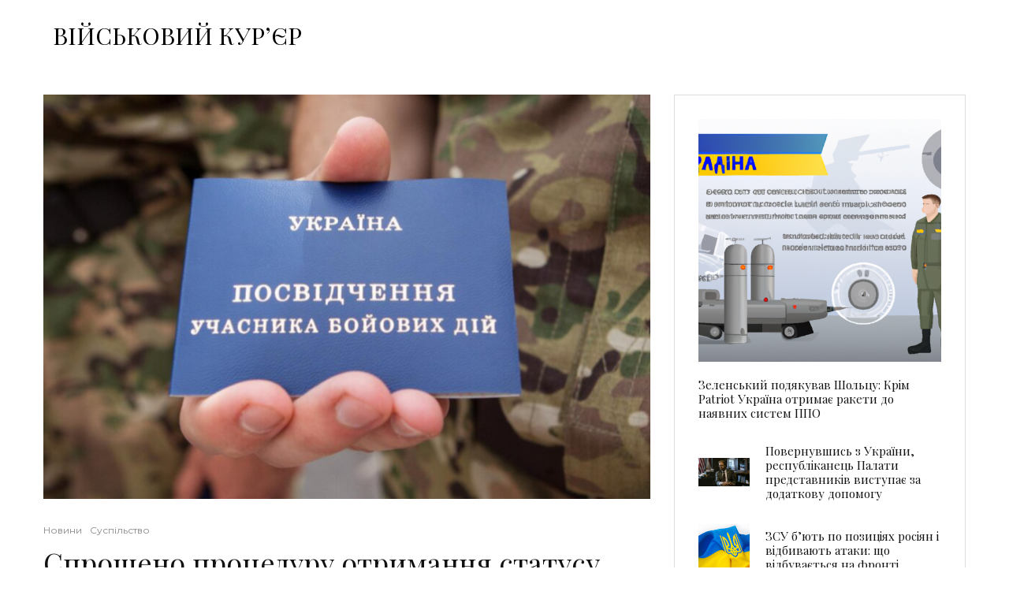

--- FILE ---
content_type: text/html; charset=UTF-8
request_url: https://mil.co.ua/kabmin-sprostyv-proczeduru-otrymannya-statusu-uchasnyka-bojovyh-dij/
body_size: 18209
content:
<!DOCTYPE html>
<html lang="uk">
<head><style>img.lazy{min-height:1px}</style><link href="https://mil.co.ua/wp-content/plugins/w3-total-cache/pub/js/lazyload.min.js" as="script">
	<meta charset="UTF-8">
			<meta name="viewport" content="width=device-width, initial-scale=1">
		<link rel="profile" href="https://gmpg.org/xfn/11">
		<meta name="theme-color" content="#f7d40e">
	<meta name='robots' content='index, follow, max-image-preview:large, max-snippet:-1, max-video-preview:-1' />
	<style>img:is([sizes="auto" i], [sizes^="auto," i]) { contain-intrinsic-size: 3000px 1500px }</style>
	
	<!-- This site is optimized with the Yoast SEO Premium plugin v22.5 (Yoast SEO v26.7) - https://yoast.com/wordpress/plugins/seo/ -->
	<title>Учасника бойових дій стало легше отримати статус</title>
	<meta name="description" content="Кабінет міністрів України спростив процедуру отримання статусу учасника бойових дій. Відтепер для оформлення потрібна лише одна довідка." />
	<link rel="canonical" href="https://mil.co.ua/kabmin-sprostyv-proczeduru-otrymannya-statusu-uchasnyka-bojovyh-dij/" />
	<meta property="og:locale" content="uk_UA" />
	<meta property="og:type" content="article" />
	<meta property="og:title" content="Спрощено процедуру отримання статусу учасника бойових дій" />
	<meta property="og:description" content="Кабінет міністрів України спростив процедуру отримання статусу учасника бойових дій. Відтепер для оформлення потрібна лише одна довідка." />
	<meta property="og:url" content="https://mil.co.ua/kabmin-sprostyv-proczeduru-otrymannya-statusu-uchasnyka-bojovyh-dij/" />
	<meta property="og:site_name" content="ВІЙСЬКОВИЙ КУРʼЄР" />
	<meta property="article:publisher" content="https://www.facebook.com/courierua" />
	<meta property="article:published_time" content="2023-08-23T06:22:39+00:00" />
	<meta property="article:modified_time" content="2023-08-23T06:41:30+00:00" />
	<meta property="og:image" content="https://mil.co.ua/wp-content/uploads/2023/08/a7a0c9bb8755700e543d72cc7e0aea16.png" />
	<meta property="og:image:width" content="834" />
	<meta property="og:image:height" content="556" />
	<meta property="og:image:type" content="image/png" />
	<meta name="author" content="gandziy_s" />
	<meta name="twitter:card" content="summary_large_image" />
	<meta name="twitter:label1" content="Написано" />
	<meta name="twitter:data1" content="gandziy_s" />
	<meta name="twitter:label2" content="Прибл. час читання" />
	<meta name="twitter:data2" content="1 хвилина" />
	<script type="application/ld+json" class="yoast-schema-graph">{"@context":"https://schema.org","@graph":[{"@type":["Article","SocialMediaPosting"],"@id":"https://mil.co.ua/kabmin-sprostyv-proczeduru-otrymannya-statusu-uchasnyka-bojovyh-dij/#article","isPartOf":{"@id":"https://mil.co.ua/kabmin-sprostyv-proczeduru-otrymannya-statusu-uchasnyka-bojovyh-dij/"},"author":{"name":"gandziy_s","@id":"https://mil.co.ua/#/schema/person/ce8407807d6865d91ef6b1f65e4b2c7b"},"headline":"Спрощено процедуру отримання статусу учасника бойових дій","datePublished":"2023-08-23T06:22:39+00:00","dateModified":"2023-08-23T06:41:30+00:00","mainEntityOfPage":{"@id":"https://mil.co.ua/kabmin-sprostyv-proczeduru-otrymannya-statusu-uchasnyka-bojovyh-dij/"},"wordCount":137,"image":{"@id":"https://mil.co.ua/kabmin-sprostyv-proczeduru-otrymannya-statusu-uchasnyka-bojovyh-dij/#primaryimage"},"thumbnailUrl":"https://mil.co.ua/wp-content/uploads/2023/08/a7a0c9bb8755700e543d72cc7e0aea16.png","keywords":["Кур'єр суспільство"],"articleSection":["Новини","Суспільство"],"inLanguage":"uk"},{"@type":["WebPage","ItemPage"],"@id":"https://mil.co.ua/kabmin-sprostyv-proczeduru-otrymannya-statusu-uchasnyka-bojovyh-dij/","url":"https://mil.co.ua/kabmin-sprostyv-proczeduru-otrymannya-statusu-uchasnyka-bojovyh-dij/","name":"Учасника бойових дій стало легше отримати статус","isPartOf":{"@id":"https://mil.co.ua/#website"},"primaryImageOfPage":{"@id":"https://mil.co.ua/kabmin-sprostyv-proczeduru-otrymannya-statusu-uchasnyka-bojovyh-dij/#primaryimage"},"image":{"@id":"https://mil.co.ua/kabmin-sprostyv-proczeduru-otrymannya-statusu-uchasnyka-bojovyh-dij/#primaryimage"},"thumbnailUrl":"https://mil.co.ua/wp-content/uploads/2023/08/a7a0c9bb8755700e543d72cc7e0aea16.png","datePublished":"2023-08-23T06:22:39+00:00","dateModified":"2023-08-23T06:41:30+00:00","author":{"@id":"https://mil.co.ua/#/schema/person/ce8407807d6865d91ef6b1f65e4b2c7b"},"description":"Кабінет міністрів України спростив процедуру отримання статусу учасника бойових дій. Відтепер для оформлення потрібна лише одна довідка.","breadcrumb":{"@id":"https://mil.co.ua/kabmin-sprostyv-proczeduru-otrymannya-statusu-uchasnyka-bojovyh-dij/#breadcrumb"},"inLanguage":"uk","potentialAction":[{"@type":"ReadAction","target":["https://mil.co.ua/kabmin-sprostyv-proczeduru-otrymannya-statusu-uchasnyka-bojovyh-dij/"]}]},{"@type":"ImageObject","inLanguage":"uk","@id":"https://mil.co.ua/kabmin-sprostyv-proczeduru-otrymannya-statusu-uchasnyka-bojovyh-dij/#primaryimage","url":"https://mil.co.ua/wp-content/uploads/2023/08/a7a0c9bb8755700e543d72cc7e0aea16.png","contentUrl":"https://mil.co.ua/wp-content/uploads/2023/08/a7a0c9bb8755700e543d72cc7e0aea16.png","width":834,"height":556},{"@type":"BreadcrumbList","@id":"https://mil.co.ua/kabmin-sprostyv-proczeduru-otrymannya-statusu-uchasnyka-bojovyh-dij/#breadcrumb","itemListElement":[{"@type":"ListItem","position":1,"name":"Головна Сторінка","item":"https://mil.co.ua/"},{"@type":"ListItem","position":2,"name":"Спрощено процедуру отримання статусу учасника бойових дій"}]},{"@type":"WebSite","@id":"https://mil.co.ua/#website","url":"https://mil.co.ua/","name":"ВІЙСЬКОВИЙ КУРʼЄР","description":"новини, аналітика, розслідування, інтерв&#039;ю","potentialAction":[{"@type":"SearchAction","target":{"@type":"EntryPoint","urlTemplate":"https://mil.co.ua/?s={search_term_string}"},"query-input":{"@type":"PropertyValueSpecification","valueRequired":true,"valueName":"search_term_string"}}],"inLanguage":"uk"},{"@type":"Person","@id":"https://mil.co.ua/#/schema/person/ce8407807d6865d91ef6b1f65e4b2c7b","name":"gandziy_s"}]}</script>
	<!-- / Yoast SEO Premium plugin. -->


<link rel='dns-prefetch' href='//fonts.googleapis.com' />
<link rel="alternate" type="application/rss+xml" title="ВІЙСЬКОВИЙ КУРʼЄР &raquo; стрічка" href="https://mil.co.ua/feed/" />
<link rel="alternate" type="application/rss+xml" title="ВІЙСЬКОВИЙ КУРʼЄР &raquo; Канал коментарів" href="https://mil.co.ua/comments/feed/" />
<link rel="alternate" type="application/rss+xml" title="ВІЙСЬКОВИЙ КУРʼЄР &raquo; Спрощено процедуру отримання статусу учасника бойових дій Канал коментарів" href="https://mil.co.ua/kabmin-sprostyv-proczeduru-otrymannya-statusu-uchasnyka-bojovyh-dij/feed/" />
<link rel="stylesheet" href="https://mil.co.ua/wp-content/cache/minify/a5ff7.css" media="all" />

<style id='classic-theme-styles-inline-css' type='text/css'>
/*! This file is auto-generated */
.wp-block-button__link{color:#fff;background-color:#32373c;border-radius:9999px;box-shadow:none;text-decoration:none;padding:calc(.667em + 2px) calc(1.333em + 2px);font-size:1.125em}.wp-block-file__button{background:#32373c;color:#fff;text-decoration:none}
</style>
<style id='global-styles-inline-css' type='text/css'>
:root{--wp--preset--aspect-ratio--square: 1;--wp--preset--aspect-ratio--4-3: 4/3;--wp--preset--aspect-ratio--3-4: 3/4;--wp--preset--aspect-ratio--3-2: 3/2;--wp--preset--aspect-ratio--2-3: 2/3;--wp--preset--aspect-ratio--16-9: 16/9;--wp--preset--aspect-ratio--9-16: 9/16;--wp--preset--color--black: #000000;--wp--preset--color--cyan-bluish-gray: #abb8c3;--wp--preset--color--white: #ffffff;--wp--preset--color--pale-pink: #f78da7;--wp--preset--color--vivid-red: #cf2e2e;--wp--preset--color--luminous-vivid-orange: #ff6900;--wp--preset--color--luminous-vivid-amber: #fcb900;--wp--preset--color--light-green-cyan: #7bdcb5;--wp--preset--color--vivid-green-cyan: #00d084;--wp--preset--color--pale-cyan-blue: #8ed1fc;--wp--preset--color--vivid-cyan-blue: #0693e3;--wp--preset--color--vivid-purple: #9b51e0;--wp--preset--gradient--vivid-cyan-blue-to-vivid-purple: linear-gradient(135deg,rgba(6,147,227,1) 0%,rgb(155,81,224) 100%);--wp--preset--gradient--light-green-cyan-to-vivid-green-cyan: linear-gradient(135deg,rgb(122,220,180) 0%,rgb(0,208,130) 100%);--wp--preset--gradient--luminous-vivid-amber-to-luminous-vivid-orange: linear-gradient(135deg,rgba(252,185,0,1) 0%,rgba(255,105,0,1) 100%);--wp--preset--gradient--luminous-vivid-orange-to-vivid-red: linear-gradient(135deg,rgba(255,105,0,1) 0%,rgb(207,46,46) 100%);--wp--preset--gradient--very-light-gray-to-cyan-bluish-gray: linear-gradient(135deg,rgb(238,238,238) 0%,rgb(169,184,195) 100%);--wp--preset--gradient--cool-to-warm-spectrum: linear-gradient(135deg,rgb(74,234,220) 0%,rgb(151,120,209) 20%,rgb(207,42,186) 40%,rgb(238,44,130) 60%,rgb(251,105,98) 80%,rgb(254,248,76) 100%);--wp--preset--gradient--blush-light-purple: linear-gradient(135deg,rgb(255,206,236) 0%,rgb(152,150,240) 100%);--wp--preset--gradient--blush-bordeaux: linear-gradient(135deg,rgb(254,205,165) 0%,rgb(254,45,45) 50%,rgb(107,0,62) 100%);--wp--preset--gradient--luminous-dusk: linear-gradient(135deg,rgb(255,203,112) 0%,rgb(199,81,192) 50%,rgb(65,88,208) 100%);--wp--preset--gradient--pale-ocean: linear-gradient(135deg,rgb(255,245,203) 0%,rgb(182,227,212) 50%,rgb(51,167,181) 100%);--wp--preset--gradient--electric-grass: linear-gradient(135deg,rgb(202,248,128) 0%,rgb(113,206,126) 100%);--wp--preset--gradient--midnight: linear-gradient(135deg,rgb(2,3,129) 0%,rgb(40,116,252) 100%);--wp--preset--font-size--small: 13px;--wp--preset--font-size--medium: 20px;--wp--preset--font-size--large: 36px;--wp--preset--font-size--x-large: 42px;--wp--preset--spacing--20: 0.44rem;--wp--preset--spacing--30: 0.67rem;--wp--preset--spacing--40: 1rem;--wp--preset--spacing--50: 1.5rem;--wp--preset--spacing--60: 2.25rem;--wp--preset--spacing--70: 3.38rem;--wp--preset--spacing--80: 5.06rem;--wp--preset--shadow--natural: 6px 6px 9px rgba(0, 0, 0, 0.2);--wp--preset--shadow--deep: 12px 12px 50px rgba(0, 0, 0, 0.4);--wp--preset--shadow--sharp: 6px 6px 0px rgba(0, 0, 0, 0.2);--wp--preset--shadow--outlined: 6px 6px 0px -3px rgba(255, 255, 255, 1), 6px 6px rgba(0, 0, 0, 1);--wp--preset--shadow--crisp: 6px 6px 0px rgba(0, 0, 0, 1);}:where(.is-layout-flex){gap: 0.5em;}:where(.is-layout-grid){gap: 0.5em;}body .is-layout-flex{display: flex;}.is-layout-flex{flex-wrap: wrap;align-items: center;}.is-layout-flex > :is(*, div){margin: 0;}body .is-layout-grid{display: grid;}.is-layout-grid > :is(*, div){margin: 0;}:where(.wp-block-columns.is-layout-flex){gap: 2em;}:where(.wp-block-columns.is-layout-grid){gap: 2em;}:where(.wp-block-post-template.is-layout-flex){gap: 1.25em;}:where(.wp-block-post-template.is-layout-grid){gap: 1.25em;}.has-black-color{color: var(--wp--preset--color--black) !important;}.has-cyan-bluish-gray-color{color: var(--wp--preset--color--cyan-bluish-gray) !important;}.has-white-color{color: var(--wp--preset--color--white) !important;}.has-pale-pink-color{color: var(--wp--preset--color--pale-pink) !important;}.has-vivid-red-color{color: var(--wp--preset--color--vivid-red) !important;}.has-luminous-vivid-orange-color{color: var(--wp--preset--color--luminous-vivid-orange) !important;}.has-luminous-vivid-amber-color{color: var(--wp--preset--color--luminous-vivid-amber) !important;}.has-light-green-cyan-color{color: var(--wp--preset--color--light-green-cyan) !important;}.has-vivid-green-cyan-color{color: var(--wp--preset--color--vivid-green-cyan) !important;}.has-pale-cyan-blue-color{color: var(--wp--preset--color--pale-cyan-blue) !important;}.has-vivid-cyan-blue-color{color: var(--wp--preset--color--vivid-cyan-blue) !important;}.has-vivid-purple-color{color: var(--wp--preset--color--vivid-purple) !important;}.has-black-background-color{background-color: var(--wp--preset--color--black) !important;}.has-cyan-bluish-gray-background-color{background-color: var(--wp--preset--color--cyan-bluish-gray) !important;}.has-white-background-color{background-color: var(--wp--preset--color--white) !important;}.has-pale-pink-background-color{background-color: var(--wp--preset--color--pale-pink) !important;}.has-vivid-red-background-color{background-color: var(--wp--preset--color--vivid-red) !important;}.has-luminous-vivid-orange-background-color{background-color: var(--wp--preset--color--luminous-vivid-orange) !important;}.has-luminous-vivid-amber-background-color{background-color: var(--wp--preset--color--luminous-vivid-amber) !important;}.has-light-green-cyan-background-color{background-color: var(--wp--preset--color--light-green-cyan) !important;}.has-vivid-green-cyan-background-color{background-color: var(--wp--preset--color--vivid-green-cyan) !important;}.has-pale-cyan-blue-background-color{background-color: var(--wp--preset--color--pale-cyan-blue) !important;}.has-vivid-cyan-blue-background-color{background-color: var(--wp--preset--color--vivid-cyan-blue) !important;}.has-vivid-purple-background-color{background-color: var(--wp--preset--color--vivid-purple) !important;}.has-black-border-color{border-color: var(--wp--preset--color--black) !important;}.has-cyan-bluish-gray-border-color{border-color: var(--wp--preset--color--cyan-bluish-gray) !important;}.has-white-border-color{border-color: var(--wp--preset--color--white) !important;}.has-pale-pink-border-color{border-color: var(--wp--preset--color--pale-pink) !important;}.has-vivid-red-border-color{border-color: var(--wp--preset--color--vivid-red) !important;}.has-luminous-vivid-orange-border-color{border-color: var(--wp--preset--color--luminous-vivid-orange) !important;}.has-luminous-vivid-amber-border-color{border-color: var(--wp--preset--color--luminous-vivid-amber) !important;}.has-light-green-cyan-border-color{border-color: var(--wp--preset--color--light-green-cyan) !important;}.has-vivid-green-cyan-border-color{border-color: var(--wp--preset--color--vivid-green-cyan) !important;}.has-pale-cyan-blue-border-color{border-color: var(--wp--preset--color--pale-cyan-blue) !important;}.has-vivid-cyan-blue-border-color{border-color: var(--wp--preset--color--vivid-cyan-blue) !important;}.has-vivid-purple-border-color{border-color: var(--wp--preset--color--vivid-purple) !important;}.has-vivid-cyan-blue-to-vivid-purple-gradient-background{background: var(--wp--preset--gradient--vivid-cyan-blue-to-vivid-purple) !important;}.has-light-green-cyan-to-vivid-green-cyan-gradient-background{background: var(--wp--preset--gradient--light-green-cyan-to-vivid-green-cyan) !important;}.has-luminous-vivid-amber-to-luminous-vivid-orange-gradient-background{background: var(--wp--preset--gradient--luminous-vivid-amber-to-luminous-vivid-orange) !important;}.has-luminous-vivid-orange-to-vivid-red-gradient-background{background: var(--wp--preset--gradient--luminous-vivid-orange-to-vivid-red) !important;}.has-very-light-gray-to-cyan-bluish-gray-gradient-background{background: var(--wp--preset--gradient--very-light-gray-to-cyan-bluish-gray) !important;}.has-cool-to-warm-spectrum-gradient-background{background: var(--wp--preset--gradient--cool-to-warm-spectrum) !important;}.has-blush-light-purple-gradient-background{background: var(--wp--preset--gradient--blush-light-purple) !important;}.has-blush-bordeaux-gradient-background{background: var(--wp--preset--gradient--blush-bordeaux) !important;}.has-luminous-dusk-gradient-background{background: var(--wp--preset--gradient--luminous-dusk) !important;}.has-pale-ocean-gradient-background{background: var(--wp--preset--gradient--pale-ocean) !important;}.has-electric-grass-gradient-background{background: var(--wp--preset--gradient--electric-grass) !important;}.has-midnight-gradient-background{background: var(--wp--preset--gradient--midnight) !important;}.has-small-font-size{font-size: var(--wp--preset--font-size--small) !important;}.has-medium-font-size{font-size: var(--wp--preset--font-size--medium) !important;}.has-large-font-size{font-size: var(--wp--preset--font-size--large) !important;}.has-x-large-font-size{font-size: var(--wp--preset--font-size--x-large) !important;}
:where(.wp-block-post-template.is-layout-flex){gap: 1.25em;}:where(.wp-block-post-template.is-layout-grid){gap: 1.25em;}
:where(.wp-block-columns.is-layout-flex){gap: 2em;}:where(.wp-block-columns.is-layout-grid){gap: 2em;}
:root :where(.wp-block-pullquote){font-size: 1.5em;line-height: 1.6;}
</style>
<link rel="stylesheet" href="https://mil.co.ua/wp-content/cache/minify/3baca.css" media="all" />

<style id='zeen-style-inline-css' type='text/css'>
.content-bg, .block-skin-5:not(.skin-inner), .block-skin-5.skin-inner > .tipi-row-inner-style, .article-layout-skin-1.title-cut-bl .hero-wrap .meta:before, .article-layout-skin-1.title-cut-bc .hero-wrap .meta:before, .article-layout-skin-1.title-cut-bl .hero-wrap .share-it:before, .article-layout-skin-1.title-cut-bc .hero-wrap .share-it:before, .standard-archive .page-header, .skin-dark .flickity-viewport, .zeen__var__options label { background: #ffffff;}a.zeen-pin-it{position: absolute}.background.mask {background-color: transparent}.side-author__wrap .mask a {display:inline-block;height:70px}.timed-pup,.modal-wrap {position:fixed;visibility:hidden}.to-top__fixed .to-top a{background-color:#000000; color: #fff}.site-inner { background-color: #fff; }.splitter svg g { fill: #fff; }.inline-post .block article .title { font-size: 20px;}.fontfam-1 { font-family: 'Playfair Display',serif!important;}input,input[type="number"],.body-f1, .quotes-f1 blockquote, .quotes-f1 q, .by-f1 .byline, .sub-f1 .subtitle, .wh-f1 .widget-title, .headings-f1 h1, .headings-f1 h2, .headings-f1 h3, .headings-f1 h4, .headings-f1 h5, .headings-f1 h6, .font-1, div.jvectormap-tip {font-family:'Playfair Display',serif;font-weight: 400;font-style: normal;}.fontfam-2 { font-family:'Lato',sans-serif!important; }input[type=submit], button, .tipi-button,.button,.wpcf7-submit,.button__back__home,.body-f2, .quotes-f2 blockquote, .quotes-f2 q, .by-f2 .byline, .sub-f2 .subtitle, .wh-f2 .widget-title, .headings-f2 h1, .headings-f2 h2, .headings-f2 h3, .headings-f2 h4, .headings-f2 h5, .headings-f2 h6, .font-2 {font-family:'Lato',sans-serif;font-weight: 400;font-style: normal;}.fontfam-3 { font-family:'Montserrat',sans-serif!important;}.body-f3, .quotes-f3 blockquote, .quotes-f3 q, .by-f3 .byline, .sub-f3 .subtitle, .wh-f3 .widget-title, .headings-f3 h1, .headings-f3 h2, .headings-f3 h3, .headings-f3 h4, .headings-f3 h5, .headings-f3 h6, .font-3 {font-family:'Montserrat',sans-serif;font-style: normal;font-weight: 400;}.tipi-row, .tipi-builder-on .contents-wrap > p { max-width: 1230px ; }.slider-columns--3 article { width: 360px }.slider-columns--2 article { width: 555px }.slider-columns--4 article { width: 262.5px }.single .site-content .tipi-row { max-width: 1230px ; }.single-product .site-content .tipi-row { max-width: 1230px ; }.date--secondary { color: #f8d92f; }.date--main { color: #f8d92f; }.global-accent-border { border-color: #f7d40e; }.trending-accent-border { border-color: #f7d40e; }.trending-accent-bg { border-color: #f7d40e; }.wpcf7-submit, .tipi-button.block-loader { background: #18181e; }.wpcf7-submit:hover, .tipi-button.block-loader:hover { background: #111; }.tipi-button.block-loader { color: #fff!important; }.wpcf7-submit { background: #18181e; }.wpcf7-submit:hover { background: #111; }.global-accent-bg, .icon-base-2:hover .icon-bg, #progress { background-color: #f7d40e; }.global-accent-text, .mm-submenu-2 .mm-51 .menu-wrap > .sub-menu > li > a { color: #f7d40e; }body { color:#444;}.excerpt { color:#444;}.mode--alt--b .excerpt, .block-skin-2 .excerpt, .block-skin-2 .preview-classic .custom-button__fill-2 { color:#888!important;}.read-more-wrap { color:#767676;}.logo-fallback a { color:#000!important;}.site-mob-header .logo-fallback a { color:#000!important;}blockquote:not(.comment-excerpt) { color:#111;}.mode--alt--b blockquote:not(.comment-excerpt), .mode--alt--b .block-skin-0.block-wrap-quote .block-wrap-quote blockquote:not(.comment-excerpt), .mode--alt--b .block-skin-0.block-wrap-quote .block-wrap-quote blockquote:not(.comment-excerpt) span { color:#fff!important;}.byline, .byline a { color:#888;}.mode--alt--b .block-wrap-classic .byline, .mode--alt--b .block-wrap-classic .byline a, .mode--alt--b .block-wrap-thumbnail .byline, .mode--alt--b .block-wrap-thumbnail .byline a, .block-skin-2 .byline a, .block-skin-2 .byline { color:#888;}.preview-classic .meta .title, .preview-thumbnail .meta .title,.preview-56 .meta .title{ color:#111;}h1, h2, h3, h4, h5, h6, .block-title { color:#111;}.sidebar-widget  .widget-title { color:#111!important;}.link-color-wrap a, .woocommerce-Tabs-panel--description a { color: #333; }.mode--alt--b .link-color-wrap a, .mode--alt--b .woocommerce-Tabs-panel--description a { color: #888; }.copyright, .site-footer .bg-area-inner .copyright a { color: #8e8e8e; }.link-color-wrap a:hover { color: #000; }.mode--alt--b .link-color-wrap a:hover { color: #555; }body{line-height:1.66}input[type=submit], button, .tipi-button,.button,.wpcf7-submit,.button__back__home{letter-spacing:0.03em}.sub-menu a:not(.tipi-button){letter-spacing:0.1em}.widget-title{letter-spacing:0.15em}html, body{font-size:15px}.byline{font-size:12px}input[type=submit], button, .tipi-button,.button,.wpcf7-submit,.button__back__home{font-size:11px}.excerpt{font-size:15px}.logo-fallback, .secondary-wrap .logo-fallback a{font-size:22px}.logo span{font-size:12px}.breadcrumbs{font-size:10px}.hero-meta.tipi-s-typo .title{font-size:20px}.hero-meta.tipi-s-typo .subtitle{font-size:15px}.hero-meta.tipi-m-typo .title{font-size:20px}.hero-meta.tipi-m-typo .subtitle{font-size:15px}.hero-meta.tipi-xl-typo .title{font-size:20px}.hero-meta.tipi-xl-typo .subtitle{font-size:15px}.block-html-content h1, .single-content .entry-content h1{font-size:20px}.block-html-content h2, .single-content .entry-content h2{font-size:20px}.block-html-content h3, .single-content .entry-content h3{font-size:20px}.block-html-content h4, .single-content .entry-content h4{font-size:20px}.block-html-content h5, .single-content .entry-content h5{font-size:18px}.footer-block-links{font-size:8px}blockquote, q{font-size:20px}.site-footer .copyright{font-size:12px}.footer-navigation{font-size:12px}.site-footer .menu-icons{font-size:12px}.block-title, .page-title{font-size:24px}.block-subtitle{font-size:18px}.block-col-self .preview-2 .title{font-size:22px}.block-wrap-classic .tipi-m-typo .title-wrap .title{font-size:22px}.tipi-s-typo .title, .ppl-s-3 .tipi-s-typo .title, .zeen-col--wide .ppl-s-3 .tipi-s-typo .title, .preview-1 .title, .preview-21:not(.tipi-xs-typo) .title{font-size:22px}.tipi-xs-typo .title, .tipi-basket-wrap .basket-item .title{font-size:15px}.meta .read-more-wrap{font-size:11px}.widget-title{font-size:12px}.split-1:not(.preview-thumbnail) .mask{-webkit-flex: 0 0 calc( 34% - 15px);
					-ms-flex: 0 0 calc( 34% - 15px);
					flex: 0 0 calc( 34% - 15px);
					width: calc( 34% - 15px);}.preview-thumbnail .mask{-webkit-flex: 0 0 65px;
					-ms-flex: 0 0 65px;
					flex: 0 0 65px;
					width: 65px;}.footer-lower-area{padding-top:40px}.footer-lower-area{padding-bottom:40px}.footer-upper-area{padding-bottom:40px}.footer-upper-area{padding-top:40px}.footer-widget-wrap{padding-bottom:40px}.footer-widget-wrap{padding-top:40px}.tipi-button-cta-header{font-size:12px}.tipi-button.block-loader, .wpcf7-submit, .mc4wp-form-fields button { font-weight: 700;}.main-navigation .horizontal-menu, .main-navigation .menu-item, .main-navigation .menu-icon .menu-icon--text,  .main-navigation .tipi-i-search span { font-weight: 700;}.secondary-wrap .menu-secondary li, .secondary-wrap .menu-item, .secondary-wrap .menu-icon .menu-icon--text {font-weight: 700;}.footer-lower-area, .footer-lower-area .menu-item, .footer-lower-area .menu-icon span {font-weight: 700;}.widget-title {font-weight: 700!important;}input[type=submit], button, .tipi-button,.button,.wpcf7-submit,.button__back__home{ text-transform: uppercase; }.entry-title{ text-transform: none; }.logo-fallback{ text-transform: none; }.block-wrap-slider .title-wrap .title{ text-transform: none; }.block-wrap-grid .title-wrap .title, .tile-design-4 .meta .title-wrap .title{ text-transform: none; }.block-wrap-classic .title-wrap .title{ text-transform: none; }.block-title{ text-transform: none; }.meta .excerpt .read-more{ text-transform: uppercase; }.preview-grid .read-more{ text-transform: uppercase; }.block-subtitle{ text-transform: none; }.byline{ text-transform: none; }.widget-title{ text-transform: none; }.main-navigation .menu-item, .main-navigation .menu-icon .menu-icon--text{ text-transform: uppercase; }.secondary-navigation, .secondary-wrap .menu-icon .menu-icon--text{ text-transform: uppercase; }.footer-lower-area .menu-item, .footer-lower-area .menu-icon span{ text-transform: uppercase; }.sub-menu a:not(.tipi-button){ text-transform: none; }.site-mob-header .menu-item, .site-mob-header .menu-icon span{ text-transform: uppercase; }.single-content .entry-content h1, .single-content .entry-content h2, .single-content .entry-content h3, .single-content .entry-content h4, .single-content .entry-content h5, .single-content .entry-content h6, .meta__full h1, .meta__full h2, .meta__full h3, .meta__full h4, .meta__full h5, .bbp__thread__title{ text-transform: none; }.mm-submenu-2 .mm-11 .menu-wrap > *, .mm-submenu-2 .mm-31 .menu-wrap > *, .mm-submenu-2 .mm-21 .menu-wrap > *, .mm-submenu-2 .mm-51 .menu-wrap > *  { border-top: 3px solid transparent; }.separation-border { margin-bottom: 30px; }.load-more-wrap-1 { padding-top: 30px; }.block-wrap-classic .inf-spacer + .block:not(.block-62) { margin-top: 30px; }.block-title-wrap-style .block-title:after, .block-title-wrap-style .block-title:before { border-top: 1px #eee solid;}.separation-border-v { background: #eee;}.separation-border-v { height: calc( 100% -  30px - 1px); }@media only screen and (max-width: 480px) {.separation-border { margin-bottom: 30px;}}.sidebar-wrap .sidebar { padding-right: 30px; padding-left: 30px; padding-top:0px; padding-bottom:0px; }.sidebar-left .sidebar-wrap .sidebar { padding-right: 30px; padding-left: 30px; }@media only screen and (min-width: 481px) {}@media only screen and (max-width: 859px) {.mobile__design--side .mask {
		width: calc( 34% - 15px);
	}}@media only screen and (min-width: 860px) {input[type=submit], button, .tipi-button,.button,.wpcf7-submit,.button__back__home{letter-spacing:0.09em}.hero-meta.tipi-s-typo .title{font-size:30px}.hero-meta.tipi-s-typo .subtitle{font-size:18px}.hero-meta.tipi-m-typo .title{font-size:30px}.hero-meta.tipi-m-typo .subtitle{font-size:18px}.hero-meta.tipi-xl-typo .title{font-size:30px}.hero-meta.tipi-xl-typo .subtitle{font-size:18px}.block-html-content h1, .single-content .entry-content h1{font-size:30px}.block-html-content h2, .single-content .entry-content h2{font-size:30px}.block-html-content h3, .single-content .entry-content h3{font-size:24px}.block-html-content h4, .single-content .entry-content h4{font-size:24px}blockquote, q{font-size:25px}.main-navigation, .main-navigation .menu-icon--text{font-size:12px}.sub-menu a:not(.tipi-button){font-size:12px}.main-navigation .menu-icon, .main-navigation .trending-icon-solo{font-size:12px}.secondary-wrap-v .standard-drop>a,.secondary-wrap, .secondary-wrap a, .secondary-wrap .menu-icon--text{font-size:11px}.secondary-wrap .menu-icon, .secondary-wrap .menu-icon a, .secondary-wrap .trending-icon-solo{font-size:13px}.layout-side-info .details{width:130px;float:left}.title-contrast .hero-wrap { height: calc( 100vh - 0px ); }.block-col-self .block-71 .tipi-s-typo .title { font-size: 18px; }.zeen-col--narrow .block-wrap-classic .tipi-m-typo .title-wrap .title { font-size: 18px; }.mode--alt--b .footer-widget-area:not(.footer-widget-area-1) + .footer-lower-area { border-top:1px #333333 solid ; }.footer-widget-wrap { border-right:1px #333333 solid ; }.footer-widget-wrap .widget_search form, .footer-widget-wrap select { border-color:#333333; }.footer-widget-wrap .zeen-widget { border-bottom:1px #333333 solid ; }.footer-widget-wrap .zeen-widget .preview-thumbnail { border-bottom-color: #333333;}.secondary-wrap .menu-padding, .secondary-wrap .ul-padding > li > a {
			padding-top: 10px;
			padding-bottom: 10px;
		}}@media only screen and (min-width: 1240px) {.hero-l .single-content {padding-top: 45px}.align-fs .contents-wrap .video-wrap, .align-fs-center .aligncenter.size-full, .align-fs-center .wp-caption.aligncenter .size-full, .align-fs-center .tiled-gallery, .align-fs .alignwide { width: 1170px; }.align-fs .contents-wrap .video-wrap { height: 658px; }.has-bg .align-fs .contents-wrap .video-wrap, .has-bg .align-fs .alignwide, .has-bg .align-fs-center .aligncenter.size-full, .has-bg .align-fs-center .wp-caption.aligncenter .size-full, .has-bg .align-fs-center .tiled-gallery { width: 1230px; }.has-bg .align-fs .contents-wrap .video-wrap { height: 691px; }.logo-fallback, .secondary-wrap .logo-fallback a{font-size:30px}.hero-meta.tipi-s-typo .title{font-size:36px}.hero-meta.tipi-m-typo .title{font-size:44px}.hero-meta.tipi-xl-typo .title{font-size:50px}.block-html-content h1, .single-content .entry-content h1{font-size:44px}.block-html-content h2, .single-content .entry-content h2{font-size:40px}.block-html-content h3, .single-content .entry-content h3{font-size:30px}.block-html-content h4, .single-content .entry-content h4{font-size:20px}.block-title, .page-title{font-size:40px}.block-subtitle{font-size:20px}.block-col-self .preview-2 .title{font-size:36px}.block-wrap-classic .tipi-m-typo .title-wrap .title{font-size:30px}.tipi-s-typo .title, .ppl-s-3 .tipi-s-typo .title, .zeen-col--wide .ppl-s-3 .tipi-s-typo .title, .preview-1 .title, .preview-21:not(.tipi-xs-typo) .title{font-size:24px}.split-1:not(.preview-thumbnail) .mask{-webkit-flex: 0 0 calc( 50% - 15px);
					-ms-flex: 0 0 calc( 50% - 15px);
					flex: 0 0 calc( 50% - 15px);
					width: calc( 50% - 15px);}.footer-lower-area{padding-top:90px}.footer-lower-area{padding-bottom:90px}.footer-upper-area{padding-bottom:50px}.footer-upper-area{padding-top:50px}.footer-widget-wrap{padding-bottom:50px}.footer-widget-wrap{padding-top:50px}}.main-menu-bar-color-1 .current-menu-item > a, .main-menu-bar-color-1 .menu-main-menu > .dropper.active:not(.current-menu-item) > a { background-color: #111;}.site-header a { color: #111; }.site-skin-3.content-subscribe, .site-skin-3.content-subscribe .subtitle, .site-skin-3.content-subscribe input, .site-skin-3.content-subscribe h2 { color: #fff; } .site-skin-3.content-subscribe input[type="email"] { border-color: #fff; }.footer-widget-wrap .widget_search form { border-color:#333; }.sidebar-wrap .sidebar { border:1px #ddd solid ; }.content-area .zeen-widget { border: 0 #ddd solid ; border-width: 0 0 1px 0; }.content-area .zeen-widget { padding:30px 0px 30px; }.grid-image-1 .mask-overlay { background-color: #1a1d1e ; }.with-fi.preview-grid,.with-fi.preview-grid .byline,.with-fi.preview-grid .subtitle, .with-fi.preview-grid a { color: #fff; }.preview-grid .mask-overlay { opacity: 0.2 ; }@media (pointer: fine) {.preview-grid:hover .mask-overlay { opacity: 0.6 ; }}.slider-image-1 .mask-overlay { background-color: #1a1d1e ; }.with-fi.preview-slider-overlay,.with-fi.preview-slider-overlay .byline,.with-fi.preview-slider-overlay .subtitle, .with-fi.preview-slider-overlay a { color: #fff; }.preview-slider-overlay .mask-overlay { opacity: 0.2 ; }@media (pointer: fine) {.preview-slider-overlay:hover .mask-overlay { opacity: 0.6 ; }}.site-footer .footer-widget-bg-area, .site-footer .footer-widget-bg-area .woo-product-rating span, .site-footer .footer-widget-bg-area .stack-design-3 .meta { background-color: #272727; }.site-footer .footer-widget-bg-area .background { background-image: none; opacity: 1; }.site-footer .footer-widget-bg-area .block-skin-0 .tipi-arrow { color:#dddede; border-color:#dddede; }.site-footer .footer-widget-bg-area .block-skin-0 .tipi-arrow i:after{ background:#dddede; }.site-footer .footer-widget-bg-area,.site-footer .footer-widget-bg-area .byline,.site-footer .footer-widget-bg-area a,.site-footer .footer-widget-bg-area .widget_search form *,.site-footer .footer-widget-bg-area h3,.site-footer .footer-widget-bg-area .widget-title { color:#dddede; }.site-footer .footer-widget-bg-area .tipi-spin.tipi-row-inner-style:before { border-color:#dddede; }.main-navigation, .main-navigation .menu-icon--text { color: #1e1e1e; }.main-navigation .horizontal-menu>li>a { padding-left: 12px; padding-right: 12px; }.main-navigation-border { border-bottom:3px #0a0a0a solid ; }.main-navigation-border .drop-search { border-top:3px #0a0a0a solid ; }#progress {bottom: 0;height: 3px; }.sticky-menu-2:not(.active) #progress  { bottom: -3px;  }#progress { background-color: #f7d40e; }.main-navigation-border { border-top: 1px #eee solid ; }.main-navigation .horizontal-menu .drop, .main-navigation .horizontal-menu > li > a, .date--main {
			padding-top: 15px;
			padding-bottom: 15px;
		}.site-mob-header .menu-icon { font-size: 13px; }.secondary-wrap-v .standard-drop>a,.secondary-wrap, .secondary-wrap a, .secondary-wrap .menu-icon--text { color: #fff; }.secondary-wrap .menu-secondary > li > a, .secondary-icons li > a { padding-left: 7px; padding-right: 7px; }.mc4wp-form-fields input[type=submit], .mc4wp-form-fields button, #subscribe-submit input[type=submit], .subscribe-wrap input[type=submit] {color: #fff;background-color: #121212;}.site-mob-header:not(.site-mob-header-11) .header-padding .logo-main-wrap, .site-mob-header:not(.site-mob-header-11) .header-padding .icons-wrap a, .site-mob-header-11 .header-padding {
		padding-top: 20px;
		padding-bottom: 20px;
	}.site-header .header-padding {
		padding-top:30px;
		padding-bottom:30px;
	}@media only screen and (min-width: 860px){.tipi-m-0 {display: none}}
</style>
<link rel="stylesheet" href="https://mil.co.ua/wp-content/cache/minify/9b62e.css" media="all" />

<link rel='stylesheet' id='zeen-fonts-css' href='https://fonts.googleapis.com/css?family=Playfair+Display%3A400%2Citalic%7CLato%3A400%2C700%7CMontserrat%3A400%2C700&#038;subset=latin&#038;display=swap' type='text/css' media='all' />
<link rel="stylesheet" href="https://mil.co.ua/wp-content/cache/minify/c8dbf.css" media="all" />

<script src="https://mil.co.ua/wp-content/cache/minify/d52ed.js" type="440617dc68fe8410eaf95e96-text/javascript"></script>

<link rel="https://api.w.org/" href="https://mil.co.ua/wp-json/" /><link rel="alternate" title="JSON" type="application/json" href="https://mil.co.ua/wp-json/wp/v2/posts/40925" /><link rel="EditURI" type="application/rsd+xml" title="RSD" href="https://mil.co.ua/xmlrpc.php?rsd" />
<meta name="generator" content="WordPress 6.8.3" />
<link rel='shortlink' href='https://mil.co.ua/?p=40925' />
<link rel="alternate" title="oEmbed (JSON)" type="application/json+oembed" href="https://mil.co.ua/wp-json/oembed/1.0/embed?url=https%3A%2F%2Fmil.co.ua%2Fkabmin-sprostyv-proczeduru-otrymannya-statusu-uchasnyka-bojovyh-dij%2F" />
<link rel="alternate" title="oEmbed (XML)" type="text/xml+oembed" href="https://mil.co.ua/wp-json/oembed/1.0/embed?url=https%3A%2F%2Fmil.co.ua%2Fkabmin-sprostyv-proczeduru-otrymannya-statusu-uchasnyka-bojovyh-dij%2F&#038;format=xml" />
<link rel="preload" type="font/woff2" as="font" href="https://mil.co.ua/wp-content/themes/zeen/assets/css/tipi/tipi.woff2?9oa0lg" crossorigin="anonymous"><link rel="dns-prefetch" href="//fonts.googleapis.com"><link rel="preconnect" href="https://fonts.gstatic.com/" crossorigin="anonymous"><link rel="preload" as="image" href="https://mil.co.ua/wp-content/uploads/2023/08/a7a0c9bb8755700e543d72cc7e0aea16-768x512.png" imagesrcset="https://mil.co.ua/wp-content/uploads/2023/08/a7a0c9bb8755700e543d72cc7e0aea16-768x512.png 768w, https://mil.co.ua/wp-content/uploads/2023/08/a7a0c9bb8755700e543d72cc7e0aea16-615x410.png 615w, https://mil.co.ua/wp-content/uploads/2023/08/a7a0c9bb8755700e543d72cc7e0aea16-370x247.png 370w, https://mil.co.ua/wp-content/uploads/2023/08/a7a0c9bb8755700e543d72cc7e0aea16-770x513.png 770w, https://mil.co.ua/wp-content/uploads/2023/08/a7a0c9bb8755700e543d72cc7e0aea16-293x195.png 293w, https://mil.co.ua/wp-content/uploads/2023/08/a7a0c9bb8755700e543d72cc7e0aea16-120x80.png 120w, https://mil.co.ua/wp-content/uploads/2023/08/a7a0c9bb8755700e543d72cc7e0aea16-240x160.png 240w, https://mil.co.ua/wp-content/uploads/2023/08/a7a0c9bb8755700e543d72cc7e0aea16-390x260.png 390w, https://mil.co.ua/wp-content/uploads/2023/08/a7a0c9bb8755700e543d72cc7e0aea16.png 834w" imagesizes="(max-width: 768px) 100vw, 768px"><script type="440617dc68fe8410eaf95e96-text/javascript">
         window.onload = function() {
            var iframe = document.getElementById("myiframe");
            iframe.width = iframe.contentWindow.document.body.scrollWidth;
            iframe.height = iframe.contentWindow.document.body.scrollHeight;
         }
      </script><link rel="icon" href="https://mil.co.ua/wp-content/uploads/2021/07/logo-short-150x150.png" sizes="32x32" />
<link rel="icon" href="https://mil.co.ua/wp-content/uploads/2021/07/logo-short-293x293.png" sizes="192x192" />
<link rel="apple-touch-icon" href="https://mil.co.ua/wp-content/uploads/2021/07/logo-short-293x293.png" />
<meta name="msapplication-TileImage" content="https://mil.co.ua/wp-content/uploads/2021/07/logo-short-293x293.png" />
</head>
<body class="wp-singular post-template-default single single-post postid-40925 single-format-standard wp-theme-zeen wp-child-theme-zeen-child headings-f1 body-f2 sub-f1 quotes-f1 by-f3 wh-f2 block-titles-big block-titles-mid-1 menu-no-color-hover grids-spacing-0 mob-fi-tall excerpt-mob-off skin-light read-more-fade footer-widgets-text-white site-mob-menu-a-4 site-mob-menu-1 mm-submenu-1 main-menu-logo-1 body-header-style-1 body-hero-s byline-font-2">
	<script src="https://ajax.googleapis.com/ajax/libs/jquery/2.1.1/jquery.min.js" type="440617dc68fe8410eaf95e96-text/javascript"></script>
<script type="440617dc68fe8410eaf95e96-text/javascript">
   $(function(){
    $('iframe').attr('id','myiframe');
  });
</script>	<div id="page" class="site">
		<div id="mob-line" class="tipi-m-0"></div><header id="mobhead" class="site-header-block site-mob-header tipi-m-0 site-mob-header-1 site-mob-menu-1 sticky-menu-mob sticky-menu-1 sticky-top site-skin-2 site-img-1"><div class="bg-area header-padding tipi-row tipi-vertical-c">
	<ul class="menu-left icons-wrap tipi-vertical-c">
				<li class="menu-icon menu-icon-style-1 menu-icon-search"><a href="#" class="tipi-i-search modal-tr tipi-tip tipi-tip-move" data-title="Пошук" data-type="search"></a></li>
				
	
			
				
	
		</ul>
	<div class="logo-main-wrap logo-mob-wrap">
			</div>
	<ul class="menu-right icons-wrap tipi-vertical-c">
		
				
	
			
				
	
			
				
			<li class="menu-icon menu-icon-mobile-slide"><a href="#" class="mob-tr-open" data-target="slide-menu"><i class="tipi-i-menu-mob" aria-hidden="true"></i></a></li>
	
		</ul>
	<div class="background mask"></div></div>
</header><!-- .site-mob-header -->		<div class="site-inner">
			<header id="masthead" class="site-header-block site-header clearfix site-header-1 header-width-1 header-skin-1 site-img-1 mm-ani-1 mm-skin-2 main-menu-skin-1 main-menu-width-3 main-menu-bar-color-2 logo-only-when-stuck main-menu-l" data-pt-diff="0" data-pb-diff="0"><div class="bg-area">
			<div class="logo-main-wrap header-padding tipi-vertical-c logo-main-wrap-l tipi-row">
						<div class="logo-main-wrap tipi-vertical-c logo-main-wrap-l"><div class="logo logo-main logo-fallback font-1"><a href="https://mil.co.ua">ВІЙСЬКОВИЙ КУРʼЄР</a></div></div>											</div>
		<div class="background mask"></div></div>
</header><!-- .site-header --><div id="header-line"></div>			<div id="content" class="site-content clearfix">
			<div id="primary" class="content-area">

	<div class="post-wrap clearfix article-layout-skin-1 title-beneath hero-s sidebar-on sidebar-right post-40925 post type-post status-publish format-standard has-post-thumbnail hentry category-news category-society tag-suspilstvo">
				<div class="single-content contents-wrap tipi-row content-bg clearfix article-layout-1">
						<div class="tipi-cols clearfix sticky--wrap">
				<main class="site-main tipi-xs-12 main-block-wrap block-wrap tipi-col clearfix tipi-l-8">
		<article>
			<div class="hero-wrap clearfix hero-1 no-par"><div class="hero"><img width="768" height="512" src="data:image/svg+xml,%3Csvg%20xmlns='http://www.w3.org/2000/svg'%20viewBox='0%200%20768%20512'%3E%3C/svg%3E" data-src="https://mil.co.ua/wp-content/uploads/2023/08/a7a0c9bb8755700e543d72cc7e0aea16-768x512.png" class="flipboard-image wp-post-image lazy" alt="" decoding="async" fetchpriority="high" data-srcset="https://mil.co.ua/wp-content/uploads/2023/08/a7a0c9bb8755700e543d72cc7e0aea16-768x512.png 768w, https://mil.co.ua/wp-content/uploads/2023/08/a7a0c9bb8755700e543d72cc7e0aea16-615x410.png 615w, https://mil.co.ua/wp-content/uploads/2023/08/a7a0c9bb8755700e543d72cc7e0aea16-370x247.png 370w, https://mil.co.ua/wp-content/uploads/2023/08/a7a0c9bb8755700e543d72cc7e0aea16-770x513.png 770w, https://mil.co.ua/wp-content/uploads/2023/08/a7a0c9bb8755700e543d72cc7e0aea16-293x195.png 293w, https://mil.co.ua/wp-content/uploads/2023/08/a7a0c9bb8755700e543d72cc7e0aea16-120x80.png 120w, https://mil.co.ua/wp-content/uploads/2023/08/a7a0c9bb8755700e543d72cc7e0aea16-240x160.png 240w, https://mil.co.ua/wp-content/uploads/2023/08/a7a0c9bb8755700e543d72cc7e0aea16-390x260.png 390w, https://mil.co.ua/wp-content/uploads/2023/08/a7a0c9bb8755700e543d72cc7e0aea16.png 834w" data-sizes="(max-width: 768px) 100vw, 768px" /></div></div><div class="meta-wrap hero-meta tipi-s-typo elements-design-1 clearfix"><div class="meta meta-no-sub"><div class="byline byline-2 byline-cats-design-1"><div class="byline-part cats"><a href="https://mil.co.ua/category/news/" class="cat">Новини</a><a href="https://mil.co.ua/category/news/society/" class="cat">Суспільство</a></div></div><div class="title-wrap"><h1 class="entry-title title flipboard-title">Спрощено процедуру отримання статусу учасника бойових дій</h1></div></div></div><!-- .meta-wrap -->			<div class="entry-content-wrap clearfix">
																					<div class="entry-content body-color clearfix link-color-wrap">
																										
<p><strong>Уряд спростив процедуру отримання статусу учасника бойових дій. Відтепер для оформлення потрібна лише одна довідка. Раніше для цього вимагали сім документів.</strong></p>



<p>Комісія, яка надає статус учасника бойових дій, потребуватиме лише довідку про участь військовослужбовця у зазначених заходах. Вона буде підставою для надання статусу УБД.</p>



<p>Зміна полегшить й пришвидшить доступ до передбачених законодавством пільг і гарантій захисникам та захисницям, які боронили та боронять незалежність, суверенітет та територіальну цілісність України.</p>



<p>Зараз у міноборони працюють над цифровізацією процесу отримання статусу УБД.</p>



<p>Нагадаємо, раніше відомство <a href="https://mil.co.ua/minoborony-stvorylo-dovidnyk-dlya-poranenyh-zahysnykiv/">створило довідник</a> для поранених захисників. На сайті «<a href="https://turbota.mil.gov.ua/" target="_blank" rel="noreferrer noopener">Турбота</a>» військовослужбовці можуть знайти алгоритм дій у випадку поранення, а також побачити відповіді на питання, які виникають під час лікування, проходження ВЛК, отримання виплат і тд.</p>



<p>Слідкуйте за “Військовим кур’єром” у&nbsp;<a href="https://www.facebook.com/courierua" target="_blank" rel="noreferrer noopener"></a><a href="https://www.facebook.com/courierua" target="_blank" rel="noreferrer noopener">Facebook</a>,&nbsp;<a href="https://t.me/vkukraine" target="_blank" rel="noreferrer noopener">Telegram</a>,&nbsp;<a href="https://www.youtube.com/@milcourier" target="_blank" rel="noreferrer noopener">YouTube</a>&nbsp;та&nbsp;<a href="https://www.instagram.com/mil.co.ua/" target="_blank" rel="noreferrer noopener">Instagram</a>.</p>



<p></p>
									</div><!-- .entry-content -->
							</div><!-- .entry-content -->
						<footer class="entry-footer">
				<div class="post-tags footer-block-links clearfix"><div class="title">Тегі</div><div class="block-elements"><a href="https://mil.co.ua/tag/suspilstvo/" rel="tag">Кур'єр суспільство</a></div></div><div class="share-it share-it-1 share-it-bold share-it-count-0 share-it-after tipi-flex"><a href="https://www.facebook.com/sharer/sharer.php?u=https%3A%2F%2Fmil.co.ua%2Fkabmin-sprostyv-proczeduru-otrymannya-statusu-uchasnyka-bojovyh-dij%2F" class="tipi-tip tipi-tip-move share-button share-button-fb" rel="noopener nofollow" aria-label="Share" data-title="Share" target="_blank"><span class="share-button-content tipi-vertical-c"><i class="tipi-i-facebook"></i></span></a><a href="https://twitter.com/intent/tweet?text=%D0%A1%D0%BF%D1%80%D0%BE%D1%89%D0%B5%D0%BD%D0%BE%20%D0%BF%D1%80%D0%BE%D1%86%D0%B5%D0%B4%D1%83%D1%80%D1%83%20%D0%BE%D1%82%D1%80%D0%B8%D0%BC%D0%B0%D0%BD%D0%BD%D1%8F%20%D1%81%D1%82%D0%B0%D1%82%D1%83%D1%81%D1%83%20%D1%83%D1%87%D0%B0%D1%81%D0%BD%D0%B8%D0%BA%D0%B0%20%D0%B1%D0%BE%D0%B9%D0%BE%D0%B2%D0%B8%D1%85%20%D0%B4%D1%96%D0%B9%20-%20https%3A%2F%2Fmil.co.ua%2Fkabmin-sprostyv-proczeduru-otrymannya-statusu-uchasnyka-bojovyh-dij%2F" class="tipi-tip tipi-tip-move share-button share-button-tw" rel="noopener nofollow" aria-label="Tweet" data-title="Tweet" target="_blank"><span class="share-button-content tipi-vertical-c"><i class="tipi-i-twitter"></i></span></a><a href="https://www.pinterest.com/pin/create/button/?url=https%3A%2F%2Fmil.co.ua%2Fkabmin-sprostyv-proczeduru-otrymannya-statusu-uchasnyka-bojovyh-dij%2F&media=https%3A%2F%2Fmil.co.ua%2Fwp-content%2Fuploads%2F2023%2F08%2Fa7a0c9bb8755700e543d72cc7e0aea16-770x513.png&description=%D0%A1%D0%BF%D1%80%D0%BE%D1%89%D0%B5%D0%BD%D0%BE%20%D0%BF%D1%80%D0%BE%D1%86%D0%B5%D0%B4%D1%83%D1%80%D1%83%20%D0%BE%D1%82%D1%80%D0%B8%D0%BC%D0%B0%D0%BD%D0%BD%D1%8F%20%D1%81%D1%82%D0%B0%D1%82%D1%83%D1%81%D1%83%20%D1%83%D1%87%D0%B0%D1%81%D0%BD%D0%B8%D0%BA%D0%B0%20%D0%B1%D0%BE%D0%B9%D0%BE%D0%B2%D0%B8%D1%85%20%D0%B4%D1%96%D0%B9" class="tipi-tip tipi-tip-move share-button share-button-pin" rel="noopener nofollow" aria-label="Pin" data-title="Pin" target="_blank" data-pin-custom="true"><span class="share-button-content tipi-vertical-c"><i class="tipi-i-pinterest"></i></span></a></div><div class="user-page-box-1 user-box-skin-1 user-box-type-1 tipi-xs-12 user-page-box clearfix">		<div class="mask">
			<a href="https://mil.co.ua/author/gandziy_s/">
								<span class="overlay-arrow-r overlay-arrow"><i class="tipi-i-long-right"></i></span>
			</a>
		</div>
		<div class="meta">
			<div class="author-info-wrap">
				<div class="author-name font-1"><a href="https://mil.co.ua/author/gandziy_s/">gandziy_s</a></div>
							</div>
			<div class="author-right-meta">
												<div class="icons">
														</div>
			</div>
		</div>
	</div>
	<div class="related-posts-wrap clearfix"><div id="block-wrap-31718" class="block-wrap-native block-wrap block-wrap-29 block-css-31718 block-wrap-classic columns__m--1 elements-design-1 block-skin-0 filter-wrap-2 tipi-box ppl-m-4 ppl-s-2 clearfix" data-id="31718" data-base="0"><div class="tipi-row-inner-style clearfix"><div class="tipi-row-inner-box contents sticky--wrap"><div class="block-title-wrap module-block-title clearfix  block-title-wrap-style block-title-1 with-load-more"><div class="block-title-area clearfix"><div class="block-title font-1">Теж цікаво</div></div><div class="filters tipi-flex font-2"><div class="load-more-wrap load-more-size-2 load-more-wrap-2">		<a href="#" data-id="31718" class="tipi-arrow tipi-arrow-s tipi-arrow-l block-loader block-more block-more-1 no-more" data-dir="1"><i class="tipi-i-angle-left" aria-hidden="true"></i></a>
		<a href="#" data-id="31718" class="tipi-arrow tipi-arrow-s tipi-arrow-r block-loader block-more block-more-2" data-dir="2"><i class="tipi-i-angle-right" aria-hidden="true"></i></a>
		</div></div></div><div class="block block-29 tipi-flex"><article class="tipi-xs-12 elements-location-1 clearfix with-fi ani-base article-ani article-ani-1 tipi-s-typo stack-1 stack-design-1 separation-border loop-0 preview-classic preview__img-shape-s preview-29 img-ani-base img-ani-1 img-color-hover-base img-color-hover-1 elements-design-1 post-70001 post type-post status-publish format-standard has-post-thumbnail hentry category-news category-politics tag-vijna-z-rosiyeyu" style="--animation-order:0"><div class="preview-mini-wrap clearfix"><div class="mask"><a href="https://mil.co.ua/zelenskyj-podyakuvav-sholczu-krim-patriot-ukrayina-otrymaye-rakety-do-nayavnyh-system-ppo/" class="mask-img"><img width="293" height="293" src="data:image/svg+xml,%3Csvg%20xmlns='http://www.w3.org/2000/svg'%20viewBox='0%200%20293%20293'%3E%3C/svg%3E" data-src="https://mil.co.ua/wp-content/uploads/2024/04/img-qpdkbmdbylv5z49ol6b9pjvi.png" class="attachment-zeen-293-293 size-zeen-293-293 zeen-lazy-load-base zeen-lazy-load  wp-post-image lazy" alt="" decoding="async" /></a></div><div class="meta"><div class="byline byline-2 byline-cats-design-1"><div class="byline-part cats"><a href="https://mil.co.ua/category/news/" class="cat">Новини</a><a href="https://mil.co.ua/category/news/politics/" class="cat">Політика</a></div></div><div class="title-wrap"><h3 class="title"><a href="https://mil.co.ua/zelenskyj-podyakuvav-sholczu-krim-patriot-ukrayina-otrymaye-rakety-do-nayavnyh-system-ppo/">Зеленський подякував Шольцу: Крім Patriot Україна отримає ракети до наявних систем ППО</a></h3></div></div></div></article><article class="tipi-xs-12 elements-location-1 clearfix with-fi ani-base article-ani article-ani-1 tipi-s-typo stack-1 stack-design-1 separation-border loop-1 preview-classic preview__img-shape-s preview-29 img-ani-base img-ani-1 img-color-hover-base img-color-hover-1 elements-design-1 post-69953 post type-post status-publish format-standard has-post-thumbnail hentry category-world category-news tag-vijna-z-rosiyeyu" style="--animation-order:1"><div class="preview-mini-wrap clearfix"><div class="mask"><a href="https://mil.co.ua/povernuvshys-z-ukrayiny-respublikanecz-palaty-predstavnykiv-vystupaye-za-dodatkovu-dopomogu/" class="mask-img"><img width="293" height="165" src="data:image/svg+xml,%3Csvg%20xmlns='http://www.w3.org/2000/svg'%20viewBox='0%200%20293%20165'%3E%3C/svg%3E" data-src="https://mil.co.ua/wp-content/uploads/2024/04/12dc-edwards-qa1-mthv-videosixteenbynine3000.jpg" class="attachment-zeen-293-293 size-zeen-293-293 zeen-lazy-load-base zeen-lazy-load  wp-post-image lazy" alt="" decoding="async" /></a></div><div class="meta"><div class="byline byline-2 byline-cats-design-1"><div class="byline-part cats"><a href="https://mil.co.ua/category/news/world/" class="cat">За кордоном</a><a href="https://mil.co.ua/category/news/" class="cat">Новини</a></div></div><div class="title-wrap"><h3 class="title"><a href="https://mil.co.ua/povernuvshys-z-ukrayiny-respublikanecz-palaty-predstavnykiv-vystupaye-za-dodatkovu-dopomogu/">Повернувшись з України, республіканець Палати представників виступає за додаткову допомогу</a></h3></div></div></div></article><article class="tipi-xs-12 elements-location-1 clearfix with-fi ani-base article-ani article-ani-1 tipi-s-typo stack-1 stack-design-1 separation-border loop-2 preview-classic preview__img-shape-s preview-29 img-ani-base img-ani-1 img-color-hover-base img-color-hover-1 elements-design-1 post-69969 post type-post status-publish format-standard has-post-thumbnail hentry category-war-with-russia category-news tag-vijna-z-rosiyeyu" style="--animation-order:2"><div class="preview-mini-wrap clearfix"><div class="mask"><a href="https://mil.co.ua/zsu-byut-po-pozycziyah-rosiyan-i-vidbyvayut-ataky-shho-vidbuvayetsya-na-fronti/" class="mask-img"><img width="293" height="293" src="data:image/svg+xml,%3Csvg%20xmlns='http://www.w3.org/2000/svg'%20viewBox='0%200%20293%20293'%3E%3C/svg%3E" data-src="https://mil.co.ua/wp-content/uploads/2024/04/img-grnmnrj7dswwzbbvirewsa2l.png" class="attachment-zeen-293-293 size-zeen-293-293 zeen-lazy-load-base zeen-lazy-load  wp-post-image lazy" alt="" decoding="async" /></a></div><div class="meta"><div class="byline byline-2 byline-cats-design-1"><div class="byline-part cats"><a href="https://mil.co.ua/category/news/war-with-russia/" class="cat">Війна з Росією</a><a href="https://mil.co.ua/category/news/" class="cat">Новини</a></div></div><div class="title-wrap"><h3 class="title"><a href="https://mil.co.ua/zsu-byut-po-pozycziyah-rosiyan-i-vidbyvayut-ataky-shho-vidbuvayetsya-na-fronti/">ЗСУ б&#8217;ють по позиціях росіян і відбивають атаки: що відбувається на фронті</a></h3></div></div></div></article><article class="tipi-xs-12 elements-location-1 clearfix with-fi ani-base article-ani article-ani-1 tipi-s-typo stack-1 stack-design-1 separation-border loop-3 preview-classic preview__img-shape-s preview-29 img-ani-base img-ani-1 img-color-hover-base img-color-hover-1 elements-design-1 post-69974 post type-post status-publish format-standard has-post-thumbnail hentry category-world category-news tag-vijna-z-rosiyeyu" style="--animation-order:3"><div class="preview-mini-wrap clearfix"><div class="mask"><a href="https://mil.co.ua/ukrayina-vede-peregovory-z-10-krayinamy-shhodo-bezpekovyh-ugod/" class="mask-img"><img width="293" height="293" src="data:image/svg+xml,%3Csvg%20xmlns='http://www.w3.org/2000/svg'%20viewBox='0%200%20293%20293'%3E%3C/svg%3E" data-src="https://mil.co.ua/wp-content/uploads/2024/04/img-b95bhgzlqmboeht0v7htkwa3.png" class="attachment-zeen-293-293 size-zeen-293-293 zeen-lazy-load-base zeen-lazy-load  wp-post-image lazy" alt="" decoding="async" /></a></div><div class="meta"><div class="byline byline-2 byline-cats-design-1"><div class="byline-part cats"><a href="https://mil.co.ua/category/news/world/" class="cat">За кордоном</a><a href="https://mil.co.ua/category/news/" class="cat">Новини</a></div></div><div class="title-wrap"><h3 class="title"><a href="https://mil.co.ua/ukrayina-vede-peregovory-z-10-krayinamy-shhodo-bezpekovyh-ugod/">Україна веде переговори з 10 країнами щодо безпекових угод</a></h3></div></div></div></article></div></div></div></div></div>	<div class="next-prev-posts clearfix next-prev__design-1">
		<div class="prev-block prev-next-block clearfix">				<div class="mask">
					<a href="https://mil.co.ua/ukrayina-nalagodyla-vyrobnycztvo-120-mm-minometnyh-postriliv-z-dvoma-krayinamy-nato-foto/">
						<i class="tipi-i-long-left"></i>
						<img width="150" height="150" src="data:image/svg+xml,%3Csvg%20xmlns='http://www.w3.org/2000/svg'%20viewBox='0%200%20150%20150'%3E%3C/svg%3E" data-src="https://mil.co.ua/wp-content/uploads/2023/08/369537511_330064442742613_1961469964636630512_n-150x150.jpg" class="attachment-thumbnail size-thumbnail zeen-lazy-load-base zeen-lazy-load  wp-post-image lazy" alt="" decoding="async" data-srcset="https://mil.co.ua/wp-content/uploads/2023/08/369537511_330064442742613_1961469964636630512_n-150x150.jpg 150w, https://mil.co.ua/wp-content/uploads/2023/08/369537511_330064442742613_1961469964636630512_n-293x293.jpg 293w, https://mil.co.ua/wp-content/uploads/2023/08/369537511_330064442742613_1961469964636630512_n-390x390.jpg 390w, https://mil.co.ua/wp-content/uploads/2023/08/369537511_330064442742613_1961469964636630512_n-585x585.jpg 585w" data-sizes="(max-width: 150px) 100vw, 150px" />					</a>
				</div>
							<div class="meta">
					<a href="https://mil.co.ua/ukrayina-nalagodyla-vyrobnycztvo-120-mm-minometnyh-postriliv-z-dvoma-krayinamy-nato-foto/" class="previous-title title">
						<span>Попередній</span>
						Україна спільно з двома країнами НАТО налагодила виробництво 120-мм мінометних пострілів  (Фото)					</a>
				</div>
			</div>
				<div class="next-block prev-next-block clearfix">				<div class="mask">
					<i class="tipi-i-long-right"></i>
					<a href="https://mil.co.ua/rosiyany-ne-mozhut-nalagodyty-zabezpechennya-svoyih-vijsk-na-okupovanomu-pivdni-ukrayiny-brytanska-rozvidka/">
						<img width="150" height="150" src="data:image/svg+xml,%3Csvg%20xmlns='http://www.w3.org/2000/svg'%20viewBox='0%200%20150%20150'%3E%3C/svg%3E" data-src="https://mil.co.ua/wp-content/uploads/2023/08/photo_2023-08-23_09-25-07-150x150.jpg" class="attachment-thumbnail size-thumbnail zeen-lazy-load-base zeen-lazy-load  wp-post-image lazy" alt="" decoding="async" data-srcset="https://mil.co.ua/wp-content/uploads/2023/08/photo_2023-08-23_09-25-07-150x150.jpg 150w, https://mil.co.ua/wp-content/uploads/2023/08/photo_2023-08-23_09-25-07-293x293.jpg 293w, https://mil.co.ua/wp-content/uploads/2023/08/photo_2023-08-23_09-25-07-390x390.jpg 390w" data-sizes="(max-width: 150px) 100vw, 150px" />					</a>
				</div>
							<div class="meta">
					<a href="https://mil.co.ua/rosiyany-ne-mozhut-nalagodyty-zabezpechennya-svoyih-vijsk-na-okupovanomu-pivdni-ukrayiny-brytanska-rozvidka/" class="next-title title">
						<span>Наступний</span>
						Росіяни не можуть налагодити забезпечення своїх військ на окупованому півдні України – британська розвідка					</a>
				</div>
			</div>
			</div>
<div class="comments__wrap comments__type-0"><div id="comments" class="comments-area">
		
</div><!-- #comments -->
</div>			</footer><!-- .entry-footer -->
					</article><!-- #post-x -->
	</main><!-- .site-main -->
	
<div class="block clearfix sidebar-wrap sb-wrap-skin-1 sticky-sb-on tipi-xs-12 tipi-l-4 tipi-col sb-with-border">
		<aside class="sidebar widget-area bg-area site-img-1 sb-skin-1 widgets-title-skin-4 widgets-skin-4">
		<div class="background"></div>
		<div id="zeen_stylish_posts-4" class="sidebar-widget zeen-widget clearfix zeen_stylish_posts"><div class="zeen-stylish-posts-wrap"><div id="block-wrap-55169" class="block-wrap-native block-wrap block-wrap-43 block-css-55169 block-wrap-classic columns__m--1 elements-design-1 block-ani block-skin-0 tipi-box clearfix" data-id="55169" data-base="0"><div class="tipi-row-inner-style clearfix"><div class="tipi-row-inner-box contents sticky--wrap"><div class="block block-43 clearfix"><article class="tipi-xs-12 elements-location-1 clearfix with-fi ani-base article-ani article-ani-1 tipi-l-typo stack-1 stack-design-1 loop-0 preview-classic preview__img-shape-l preview-2 img-ani-base img-ani-1 img-color-hover-base img-color-hover-1 elements-design-1 post-70001 post type-post status-publish format-standard has-post-thumbnail hentry category-news category-politics tag-vijna-z-rosiyeyu" style="--animation-order:0"><div class="preview-mini-wrap clearfix"><div class="mask"><a href="https://mil.co.ua/zelenskyj-podyakuvav-sholczu-krim-patriot-ukrayina-otrymaye-rakety-do-nayavnyh-system-ppo/" class="mask-img"><img width="512" height="512" src="data:image/svg+xml,%3Csvg%20xmlns='http://www.w3.org/2000/svg'%20viewBox='0%200%20512%20512'%3E%3C/svg%3E" data-src="https://mil.co.ua/wp-content/uploads/2024/04/img-qpdkbmdbylv5z49ol6b9pjvi.png" class="attachment-zeen-770-513 size-zeen-770-513 zeen-lazy-load-base zeen-lazy-load  wp-post-image lazy" alt="" decoding="async" /></a></div><div class="meta"><div class="title-wrap"><h3 class="title"><a href="https://mil.co.ua/zelenskyj-podyakuvav-sholczu-krim-patriot-ukrayina-otrymaye-rakety-do-nayavnyh-system-ppo/">Зеленський подякував Шольцу: Крім Patriot Україна отримає ракети до наявних систем ППО</a></h3></div></div></div></article><article class="tipi-xs-12 clearfix with-fi ani-base tipi-xs-typo split-1 split-design-1 loop-1 preview-thumbnail preview-22 elements-design-1 post-69953 post type-post status-publish format-standard has-post-thumbnail hentry category-world category-news tag-vijna-z-rosiyeyu" style="--animation-order:1"><div class="preview-mini-wrap clearfix"><div class="mask"><a href="https://mil.co.ua/povernuvshys-z-ukrayiny-respublikanecz-palaty-predstavnykiv-vystupaye-za-dodatkovu-dopomogu/" class="mask-img"><img width="150" height="84" src="data:image/svg+xml,%3Csvg%20xmlns='http://www.w3.org/2000/svg'%20viewBox='0%200%20150%2084'%3E%3C/svg%3E" data-src="https://mil.co.ua/wp-content/uploads/2024/04/12dc-edwards-qa1-mthv-videosixteenbynine3000.jpg" class="attachment-thumbnail size-thumbnail zeen-lazy-load-base zeen-lazy-load  wp-post-image lazy" alt="" decoding="async" /></a></div><div class="meta"><div class="title-wrap"><h3 class="title"><a href="https://mil.co.ua/povernuvshys-z-ukrayiny-respublikanecz-palaty-predstavnykiv-vystupaye-za-dodatkovu-dopomogu/">Повернувшись з України, республіканець Палати представників виступає за додаткову допомогу</a></h3></div></div></div></article><article class="tipi-xs-12 clearfix with-fi ani-base tipi-xs-typo split-1 split-design-1 loop-2 preview-thumbnail preview-22 elements-design-1 post-69969 post type-post status-publish format-standard has-post-thumbnail hentry category-war-with-russia category-news tag-vijna-z-rosiyeyu" style="--animation-order:2"><div class="preview-mini-wrap clearfix"><div class="mask"><a href="https://mil.co.ua/zsu-byut-po-pozycziyah-rosiyan-i-vidbyvayut-ataky-shho-vidbuvayetsya-na-fronti/" class="mask-img"><img width="150" height="150" src="data:image/svg+xml,%3Csvg%20xmlns='http://www.w3.org/2000/svg'%20viewBox='0%200%20150%20150'%3E%3C/svg%3E" data-src="https://mil.co.ua/wp-content/uploads/2024/04/img-grnmnrj7dswwzbbvirewsa2l.png" class="attachment-thumbnail size-thumbnail zeen-lazy-load-base zeen-lazy-load  wp-post-image lazy" alt="" decoding="async" /></a></div><div class="meta"><div class="title-wrap"><h3 class="title"><a href="https://mil.co.ua/zsu-byut-po-pozycziyah-rosiyan-i-vidbyvayut-ataky-shho-vidbuvayetsya-na-fronti/">ЗСУ б&#8217;ють по позиціях росіян і відбивають атаки: що відбувається на фронті</a></h3></div></div></div></article><article class="tipi-xs-12 clearfix with-fi ani-base tipi-xs-typo split-1 split-design-1 loop-3 preview-thumbnail preview-22 elements-design-1 post-69974 post type-post status-publish format-standard has-post-thumbnail hentry category-world category-news tag-vijna-z-rosiyeyu" style="--animation-order:3"><div class="preview-mini-wrap clearfix"><div class="mask"><a href="https://mil.co.ua/ukrayina-vede-peregovory-z-10-krayinamy-shhodo-bezpekovyh-ugod/" class="mask-img"><img width="150" height="150" src="data:image/svg+xml,%3Csvg%20xmlns='http://www.w3.org/2000/svg'%20viewBox='0%200%20150%20150'%3E%3C/svg%3E" data-src="https://mil.co.ua/wp-content/uploads/2024/04/img-b95bhgzlqmboeht0v7htkwa3.png" class="attachment-thumbnail size-thumbnail zeen-lazy-load-base zeen-lazy-load  wp-post-image lazy" alt="" decoding="async" /></a></div><div class="meta"><div class="title-wrap"><h3 class="title"><a href="https://mil.co.ua/ukrayina-vede-peregovory-z-10-krayinamy-shhodo-bezpekovyh-ugod/">Україна веде переговори з 10 країнами щодо безпекових угод</a></h3></div></div></div></article></div></div></div></div></div></div>	</aside><!-- .sidebar -->
</div>
			</div><!-- .tipi-cols -->
					</div><!-- .tipi-row -->
			</div><!-- .post-wrap -->
		
</div><!-- .content-area -->
		</div><!-- .site-content -->
				<footer id="colophon" class="site-footer site-footer-1 site-img-1 widget-area-borders-1 footer-fs  widget-title-default footer__mob__cols-1 clearfix">
			<div class="bg-area">
				<div class="bg-area-inner">
															<div class="footer-widget-area footer-widget-bg-area footer-widgets tipi-xs-12 clearfix footer-widget-area-3 footer-widgets-skin-3 site-img-1">
	<div class="footer-widget-bg-area-inner tipi-flex tipi-row footer-widget-mob-area tipi-xs-12 tipi-m-0 clearfix">
	<div class="tipi-xs-12 footer-widget-wrap footer-widget-wrap-1 clearfix">
		<aside class="sidebar widget-area">
					</aside><!-- .sidebar .widget-area -->
	</div>
</div><!-- .footer-widget-area -->
	<div class="footer-widget-bg-area-inner tipi-flex tipi-row tipi-xs-0">
					<div class="tipi-xs-12 footer-widget-wrap footer-widget-wrap-1 clearfix">
				<aside class="sidebar widget-area">
									</aside><!-- .sidebar .widget-area -->
			</div>
							<div class="tipi-xs-12 footer-widget-wrap footer-widget-wrap-2 clearfix">
				<aside class="sidebar widget-area">
									</aside><!-- .sidebar .widget-area -->
			</div>
							<div class="tipi-xs-12 footer-widget-wrap footer-widget-wrap-3 clearfix footer-widget-wrap-last">
				<aside class="sidebar widget-area">
									</aside><!-- .sidebar .widget-area -->
			</div>
					</div><!-- .footer-widget-area -->
	<div class="background mask"></div></div><!-- .footer-widget-area -->
<div class="footer-lower-area footer-area clearfix site-skin-2">
	<div class="tipi-row">
								<div id="to-top-wrap" class="to-top zeen-effect to-top-2 font-2"><a href="#" id="to-top-a" class="tipi-arrow tipi-arrow-m tipi-arrow-t"><i class="tipi-i-angle-up zeen-effect"></i></a></div>			</div>
</div>
					<div class="background mask"></div>				</div>
			</div>
		</footer><!-- .site-footer -->
				
	</div><!-- .site-inner -->

</div><!-- .site -->
<div id="mob-menu-wrap" class="mob-menu-wrap mobile-navigation-dd tipi-m-0 site-skin-2 site-img-1">
	<div class="bg-area">
		<a href="#" class="mob-tr-close tipi-close-icon"><i class="tipi-i-close" aria-hidden="true"></i></a>
		<div class="content-wrap">
			<div class="content">
																<ul class="menu-icons horizontal-menu">
					
				
	
					</ul>
			</div>
		</div>
		<div class="background mask"></div>	</div>
</div>
<div id="modal" class="modal-wrap inactive" data-fid="">
	<span class="tipi-overlay tipi-overlay-modal"></span>
	<div class="content tipi-vertical-c tipi-row">
		<div class="content-search search-form-wrap content-block">
			<form method="get" class="search tipi-flex" action="https://mil.co.ua/">
	<input type="search" class="search-field font-b" placeholder="Пошук" value="" name="s" autocomplete="off" aria-label="search form">
	<button class="tipi-i-search-thin search-submit" type="submit" value="" aria-label="search"></button>
</form>
			<div class="search-hints">
				<span class="search-hint">
					Почніть вводити текст, щоб побачити результати, або натисніть ESC, щоб закрити				</span>
				<div class="suggestions-wrap font-2"><a href="https://mil.co.ua/tag/vijna-z-rosiyeyu/" class="tag-cloud-link tag-link-12 tag-link-position-1" style="font-size: 12px;">війна з Росією</a>
<a href="https://mil.co.ua/tag/regiony/" class="tag-cloud-link tag-link-154 tag-link-position-2" style="font-size: 12px;">Кур&#039;єр регіони</a>
<a href="https://mil.co.ua/tag/suspilstvo/" class="tag-cloud-link tag-link-149 tag-link-position-3" style="font-size: 12px;">Кур&#039;єр суспільство</a>
<a href="https://mil.co.ua/tag/bojovi-diyi/" class="tag-cloud-link tag-link-15 tag-link-position-4" style="font-size: 12px;">бойові дії</a>
<a href="https://mil.co.ua/tag/polityka/" class="tag-cloud-link tag-link-37 tag-link-position-5" style="font-size: 12px;">Кур&#039;єр політика</a></div>			</div>
			<div class="content-found-wrap"><div class="content-found"></div><div class="button-wrap"><a class="search-all-results button-arrow-r button-arrow tipi-button" href="#"><span class="button-title">Переглянути всі результати</span><i class="tipi-i-arrow-right"></i></a></div></div>		</div>

				<div class="content-latl content-block site-img-1 site-skin-2">
				</div>

		<div class="content-custom content-block">
		</div>
	</div>
	<a href="#" class="close tipi-x-wrap tipi-x-outer"><i class="tipi-i-close"></i></a>

</div>
<span id="tipi-overlay" class="tipi-overlay tipi-overlay-base tipi-overlay-dark"><a href="#" class="close tipi-x-wrap"><i class="tipi-i-close"></i></a></span>
<span id="light-overlay" class="tipi-overlay tipi-overlay-base tipi-overlay-light"></span>
<div id="mob-bot-share" class="mob-bot-share tipi-m-0 mob-bot-share-1">
	<div class="share-buttons">
		<a href="https://twitter.com/intent/tweet?text=%D0%A1%D0%BF%D1%80%D0%BE%D1%89%D0%B5%D0%BD%D0%BE%20%D0%BF%D1%80%D0%BE%D1%86%D0%B5%D0%B4%D1%83%D1%80%D1%83%20%D0%BE%D1%82%D1%80%D0%B8%D0%BC%D0%B0%D0%BD%D0%BD%D1%8F%20%D1%81%D1%82%D0%B0%D1%82%D1%83%D1%81%D1%83%20%D1%83%D1%87%D0%B0%D1%81%D0%BD%D0%B8%D0%BA%D0%B0%20%D0%B1%D0%BE%D0%B9%D0%BE%D0%B2%D0%B8%D1%85%20%D0%B4%D1%96%D0%B9%20-%20https%3A%2F%2Fmil.co.ua%2Fkabmin-sprostyv-proczeduru-otrymannya-statusu-uchasnyka-bojovyh-dij%2F" class="tipi-tip tipi-tip-move share-button share-button-tw" rel="noopener nofollow" aria-label="Tweet" data-title="Tweet" target="_blank"><span class="share-button-content tipi-vertical-c"><i class="tipi-i-twitter"></i></span></a><a href="https://www.facebook.com/sharer/sharer.php?u=https%3A%2F%2Fmil.co.ua%2Fkabmin-sprostyv-proczeduru-otrymannya-statusu-uchasnyka-bojovyh-dij%2F" class="tipi-tip tipi-tip-move share-button share-button-fb" rel="noopener nofollow" aria-label="Share" data-title="Share" target="_blank"><span class="share-button-content tipi-vertical-c"><i class="tipi-i-facebook"></i></span></a><a href="whatsapp://send?text=Спрощено процедуру отримання статусу учасника бойових дій – https%3A%2F%2Fmil.co.ua%2Fkabmin-sprostyv-proczeduru-otrymannya-statusu-uchasnyka-bojovyh-dij%2F" class="tipi-tip tipi-tip-move tipi-xl-0 share-button share-button-wa" rel="noopener nofollow" aria-label="Share" data-title="Share"><span class="share-button-content tipi-vertical-c"><i class="tipi-i-whatsapp"></i></span></a><a href="fb-messenger://share/?link=https%3A%2F%2Fmil.co.ua%2Fkabmin-sprostyv-proczeduru-otrymannya-statusu-uchasnyka-bojovyh-dij%2F" class="tipi-tip tipi-tip-move tipi-xl-0 share-button share-button-msg" rel="noopener nofollow" aria-label="Share" data-title="Share"><span class="share-button-content tipi-vertical-c"><i class="tipi-i-messenger"></i></span></a>	</div>
</div>
<script type="speculationrules">
{"prefetch":[{"source":"document","where":{"and":[{"href_matches":"\/*"},{"not":{"href_matches":["\/wp-*.php","\/wp-admin\/*","\/wp-content\/uploads\/*","\/wp-content\/*","\/wp-content\/plugins\/*","\/wp-content\/themes\/zeen-child\/*","\/wp-content\/themes\/zeen\/*","\/*\\?(.+)"]}},{"not":{"selector_matches":"a[rel~=\"nofollow\"]"}},{"not":{"selector_matches":".no-prefetch, .no-prefetch a"}}]},"eagerness":"conservative"}]}
</script>
<script type="application/ld+json">{"@context": "http://schema.org",
	"@type": "WebPage",
	"name": "ВІЙСЬКОВИЙ КУРʼЄР",
	"description": "новини, аналітика, розслідування, інтерв&#039;ю","url": "https://mil.co.ua/","datePublished": "2023-08-23T09:22:39+03:00","dateCreated": "2023-08-23T09:22:39+03:00","dateModified": "2023-08-23T09:41:30+03:00","potentialAction": {
	"@type": "SearchAction",
	"target": "https://mil.co.ua/?s=&#123;search_term&#125;",
	"query-input": "required name=search_term"}}</script><div id="pswp" class="pswp" tabindex="-1" role="dialog" aria-hidden="true">
	<div class="pswp__bg"></div>
	<div class="pswp__scroll-wrap">
		<div class="pswp__container tipi-spin">
			<div class="pswp__item"></div>
			<div class="pswp__item"></div>
			<div class="pswp__item"></div>
		</div>
		<div class="pswp__ui pswp__ui--hidden">
			<div class="pswp__top-bar">
				<div class="pswp__counter"></div>
				<button class="pswp__button pswp-all-c pswp__button--close" title="Закрити"><svg tabindex="0" aria-hidden="true" width="16" height="16" xmlns="http://www.w3.org/2000/svg"><path d="M6.586 8L.93 2.344 2.344.93 8 6.586 13.656.93l1.414 1.414L9.414 8l5.656 5.656-1.414 1.414L8 9.414 2.344 15.07.93 13.656z" fill="#FFF" fill-rule="nonzero"/></svg></button>

				<button class="pswp__button pswp-all-c pswp__button--share" title="Поділитися"><svg tabindex="0" aria-hidden="true" width="20" height="22" viewBox="0 0 20 22" xmlns="http://www.w3.org/2000/svg"><path d="M16 14c-1.1 0-2.1.5-2.8 1.2l-5.3-3.1c0-.4.1-.7.1-1.1 0-.4-.1-.7-.2-1.1l5.3-3.1c.8.7 1.8 1.2 2.9 1.2 2.2 0 4-1.8 4-4s-1.8-4-4-4-4 1.8-4 4c0 .4.1.7.2 1.1L6.8 8.2C6.1 7.5 5.1 7 4 7c-2.2 0-4 1.8-4 4s1.8 4 4 4c1.1 0 2.1-.5 2.8-1.2l5.3 3.1c0 .4-.1.7-.1 1.1 0 2.2 1.8 4 4 4s4-1.8 4-4-1.8-4-4-4zm0-12c1.1 0 2 .9 2 2s-.9 2-2 2-2-.9-2-2 .9-2 2-2zM4 13c-1.1 0-2-.9-2-2s.9-2 2-2 2 .9 2 2-.9 2-2 2zm12 7c-1.1 0-2-.9-2-2 0-.4.1-.7.3-1 .3-.6 1-1 1.7-1 1.1 0 2 .9 2 2s-.9 2-2 2z" fill="#FFF" fill-rule="nonzero"/></svg></button>

				<button class="pswp__button pswp-all-c pswp__button--fs" title="Toggle fullscreen"><svg tabindex="0" aria-hidden="true" class="pswp-fs-out" width="18" height="14" xmlns="http://www.w3.org/2000/svg"><path d="M0 14V9h2v3h3v2H0zM0 0h5v2H2v3H0V0zm18 0v5h-2V2h-3V0h5zm0 14h-5v-2h3V9h2v5z" fill="#FFF" fill-rule="nonzero"/></svg><svg tabindex="0" aria-hidden="true" class="pswp-fs-in" width="18" height="14" xmlns="http://www.w3.org/2000/svg"><path d="M5 9v5H3v-3H0V9h5zm0-4H0V3h3V0h2v5zm8 0V0h2v3h3v2h-5zm0 4h5v2h-3v3h-2V9z" fill="#FFF" fill-rule="nonzero"/></svg></button>

				<button class="pswp__button pswp-all-c pswp__button--zoom" title="Zoom in/out"><svg tabindex="0" aria-hidden="true" class="pswp-zoom-in" width="15" height="15" xmlns="http://www.w3.org/2000/svg"><g fill="none" fill-rule="evenodd"><path fill="#FFF" fill-rule="nonzero" d="M14.957 13.543l-1.414 1.414-3.25-3.25 1.414-1.414z"/><path d="M6.5 12a5.5 5.5 0 100-11 5.5 5.5 0 100 11z" stroke="#FFF" stroke-width="1.5"/><path fill="#FFF" fill-rule="nonzero" d="M4 6h5v1H4z"/><path fill="#FFF" fill-rule="nonzero" d="M7.043 4.008l-.085 5-1-.017.085-5z"/></g></svg><svg tabindex="0" aria-hidden="true" class="pswp-zoom-out" width="15" height="15" xmlns="http://www.w3.org/2000/svg"><g fill="none" fill-rule="evenodd"><path fill="#FFF" fill-rule="nonzero" d="M14.957 13.543l-3.25-3.25-1.413 1.414 3.25 3.25z"/><path d="M6.5 12a5.5 5.5 0 100-11 5.5 5.5 0 100 11z" stroke="#FFF" stroke-width="1.5"/><path fill="#FFF" fill-rule="nonzero" d="M4 6h5v1H4z"/></g></svg></button>
			</div>
			<div class="pswp__share-modal pswp__share-modal--hidden pswp__single-tap">
				<div class="pswp__share-tooltip"></div>
			</div>

			<button class="pswp__button pswp-all-c pswp__button--arrow--left" title="Попередній"><svg tabindex="0" aria-hidden="true" width="14" height="12" xmlns="http://www.w3.org/2000/svg"><path d="M5.215 12.03L7 10.5 4 7h10V5H4l3-3.5L5.215.032 0 6z" fill="#FFF" fill-rule="nonzero"/></svg></button>

			<button class="pswp__button pswp-all-c pswp__button--arrow--right" title="Наступний"><svg tabindex="0" aria-hidden="true" width="14" height="12" xmlns="http://www.w3.org/2000/svg"><path d="M8.785 12.03L7 10.5 10 7H0V5h10L7 1.5 8.785.032 14 6z" fill="#FFF" fill-rule="nonzero"/></svg></button>
			<div class="pswp__caption">
				<div class="pswp__caption__center"></div>
			</div>
		</div>
	</div>
</div>





<script src="https://mil.co.ua/wp-content/cache/minify/31ac0.js" type="440617dc68fe8410eaf95e96-text/javascript"></script>

<script type="440617dc68fe8410eaf95e96-text/javascript" id="zeen-functions-js-extra">
/* <![CDATA[ */
var zeenJS = {"root":"https:\/\/mil.co.ua\/wp-json\/codetipi-zeen\/v1\/","nonce":"21956fcb14","qry":{"page":0,"name":"kabmin-sprostyv-proczeduru-otrymannya-statusu-uchasnyka-bojovyh-dij","error":"","m":"","p":0,"post_parent":"","subpost":"","subpost_id":"","attachment":"","attachment_id":0,"pagename":"","page_id":0,"second":"","minute":"","hour":"","day":0,"monthnum":0,"year":0,"w":0,"category_name":"","tag":"","cat":"","tag_id":"","author":"","author_name":"","feed":"","tb":"","paged":0,"meta_key":"","meta_value":"","preview":"","s":"","sentence":"","title":"","fields":"all","menu_order":"","embed":"","category__in":[],"category__not_in":[],"category__and":[],"post__in":[],"post__not_in":[],"post_name__in":[],"tag__in":[],"tag__not_in":[],"tag__and":[],"tag_slug__in":[],"tag_slug__and":[],"post_parent__in":[],"post_parent__not_in":[],"author__in":[],"author__not_in":[],"search_columns":[],"ignore_sticky_posts":false,"suppress_filters":false,"cache_results":true,"update_post_term_cache":true,"update_menu_item_cache":false,"lazy_load_term_meta":true,"update_post_meta_cache":true,"post_type":"","posts_per_page":12,"nopaging":false,"comments_per_page":"50","no_found_rows":false,"order":"DESC"},"args":{"siteUrl":"https:\/\/mil.co.ua","wooStockFormat":false,"sDelay":5000,"galleryAutoplay":false,"subL":false,"lazy":true,"lazyNative":false,"iconSorter":"<i class=\"tipi-i-chevron-down\"><\/i>","iplComs":false,"heroFade":0.075,"iplMob":true,"infUrlChange":true,"fbComs":false,"lightbox":true,"lightboxChoice":1,"archiveUrlChange":false,"stickyHeaderCustomize":false,"toolTipFont":2,"wooAjaxSinglebutton":1,"cookieDuration":90,"slidingBoxStartPoint":0,"browserMode":false,"searchPpp":3,"polyfill":"https:\/\/mil.co.ua\/wp-content\/themes\/zeen\/assets\/js\/polyfill.min.js","iplCached":true,"path":"\/","disqus":false,"subCookie":true,"pluginsUrl":"https:\/\/mil.co.ua\/wp-content\/plugins","frontpage":false,"ipl":[]},"i18n":{"embedError":"\u0412\u0438\u043d\u0438\u043a\u043b\u0430 \u043f\u0440\u043e\u0431\u043b\u0435\u043c\u0430 \u0437 \u043a\u043e\u0434\u043e\u043c \u0432\u0441\u0442\u0430\u0432\u043a\u0438. \u0417\u0430 \u0434\u043e\u0432\u0456\u0434\u043a\u043e\u044e \u0437\u0432\u0435\u0440\u043d\u0456\u0442\u044c\u0441\u044f \u0434\u043e \u0434\u043e\u043a\u0443\u043c\u0435\u043d\u0442\u0430\u0446\u0456\u0457.","loadMore":"\u0417\u0430\u0432\u0430\u043d\u0442\u0430\u0436\u0438\u0442\u0438 \u0449\u0435","outOfStock":"Out Of Stock","noMore":"\u041d\u0435\u043c\u0430\u0454 \u0431\u0456\u043b\u044c\u0448\u0435 \u043a\u043e\u043d\u0442\u0435\u043d\u0442\u0443","share":"\u041f\u043e\u0434\u0456\u043b\u0438\u0442\u0438\u0441\u044f","pin":"Pin","tweet":"Tweet"}};
/* ]]> */
</script>
<script src="https://mil.co.ua/wp-content/cache/minify/e5e1b.js" type="440617dc68fe8410eaf95e96-text/javascript"></script>

<script type="440617dc68fe8410eaf95e96-text/javascript" id="zeen-functions-js-after">
/* <![CDATA[ */
	var zeen_31718 = {
		id: 31718,
		next: 2,
		prev: 0,
		target: 0,
		mnp: 0,
		preview: 29,
		is110: 0,
		counter: 0,
		counter_class: "",
		post_subtitle: "",
		excerpt_off: 1,
		excerpt_length: 12,
		excerpt_full: 0,
		img_shape: 0,
		byline_off: 0,
		fi_off: 0,
		ppp: 4,
		args: {"post__not_in":[40925],"posts_per_page":4,"post_type":"post","tag":"","cat":"5,143"}	};
	
	var zeen_55169 = {
		id: 55169,
		next: 2,
		prev: 0,
		target: 0,
		mnp: 0,
		preview: 43,
		is110: 0,
		counter: 0,
		counter_class: "",
		post_subtitle: "",
		excerpt_off: 1,
		excerpt_length: 12,
		excerpt_full: 0,
		img_shape: 0,
		byline_off: 1,
		fi_off: 0,
		ppp: 4,
		args: {"posts_per_page":4,"tag__in":[],"cat":"","orderby":"date"}	};
	
/* ]]> */
</script>
            <!-- Google tag (gtag.js) -->
            <script async src="https://www.googletagmanager.com/gtag/js?id=G-RWCSPCB2B6" type="440617dc68fe8410eaf95e96-text/javascript"></script>
            <script type="440617dc68fe8410eaf95e96-text/javascript">
                window.dataLayer = window.dataLayer || [];
                function gtag(){dataLayer.push(arguments);}
                gtag('js', new Date());

                gtag('config', 'G-RWCSPCB2B6');
            </script>

            <script type="440617dc68fe8410eaf95e96-text/javascript">window.w3tc_lazyload=1,window.lazyLoadOptions={elements_selector:".lazy",callback_loaded:function(t){var e;try{e=new CustomEvent("w3tc_lazyload_loaded",{detail:{e:t}})}catch(a){(e=document.createEvent("CustomEvent")).initCustomEvent("w3tc_lazyload_loaded",!1,!1,{e:t})}window.dispatchEvent(e)}}</script><script src="https://mil.co.ua/wp-content/cache/minify/1615d.js" async type="440617dc68fe8410eaf95e96-text/javascript"></script>
<foreignObject><script src="/cdn-cgi/scripts/7d0fa10a/cloudflare-static/rocket-loader.min.js" data-cf-settings="440617dc68fe8410eaf95e96-|49" defer></script></foreignObject><script defer src="https://static.cloudflareinsights.com/beacon.min.js/vcd15cbe7772f49c399c6a5babf22c1241717689176015" integrity="sha512-ZpsOmlRQV6y907TI0dKBHq9Md29nnaEIPlkf84rnaERnq6zvWvPUqr2ft8M1aS28oN72PdrCzSjY4U6VaAw1EQ==" data-cf-beacon='{"version":"2024.11.0","token":"5acfc2be46604f7ba421cf5932196bbc","r":1,"server_timing":{"name":{"cfCacheStatus":true,"cfEdge":true,"cfExtPri":true,"cfL4":true,"cfOrigin":true,"cfSpeedBrain":true},"location_startswith":null}}' crossorigin="anonymous"></script>
</body>
</html>
<!--
Performance optimized by W3 Total Cache. Learn more: https://www.boldgrid.com/w3-total-cache/?utm_source=w3tc&utm_medium=footer_comment&utm_campaign=free_plugin

Page Caching using Disk: Enhanced 
Lazy Loading
Minified using Disk
Database Caching 26/82 queries in 0.027 seconds using Disk

Served from: mil.co.ua @ 2026-01-21 12:44:26 by W3 Total Cache
-->